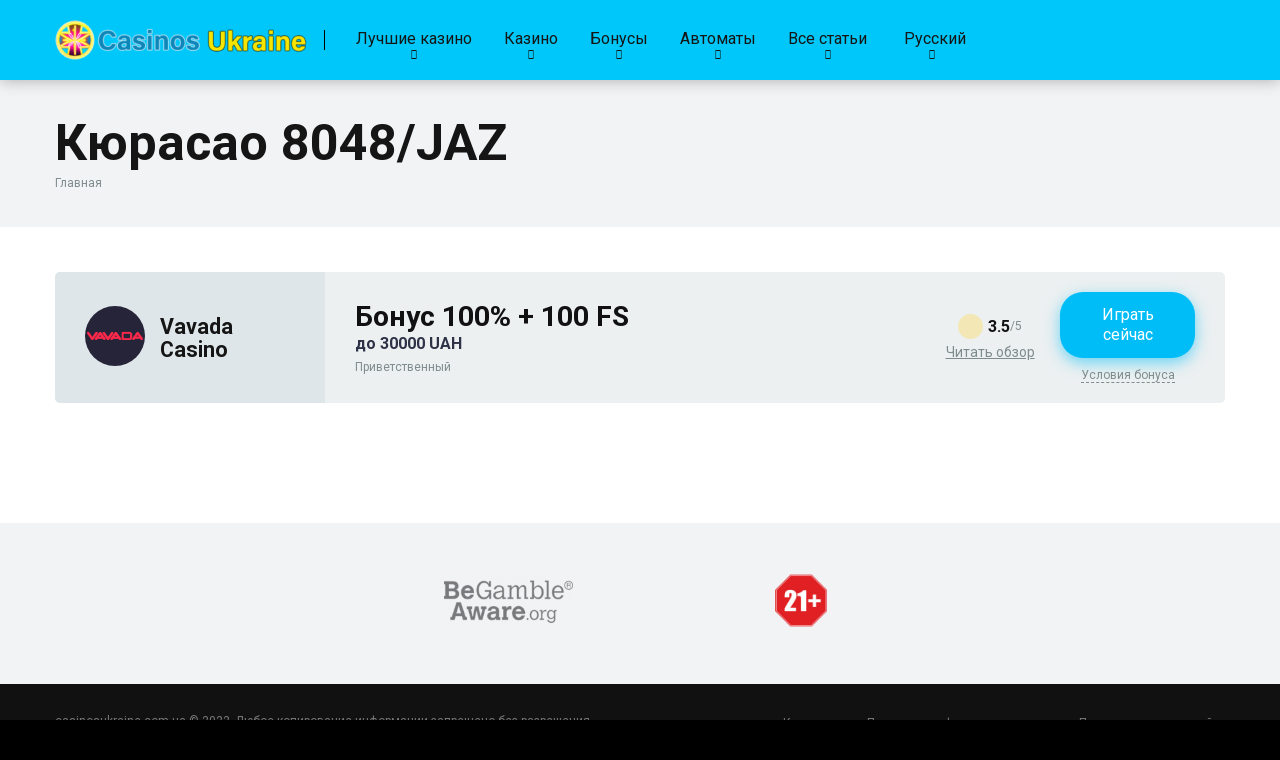

--- FILE ---
content_type: text/html; charset=UTF-8
request_url: https://casinosukraine.com.ua/licenziya/kyurasao-8048-jaz/
body_size: 10963
content:
<!DOCTYPE html><html lang="ru-RU"><head><meta charset="UTF-8" /><meta http-equiv="X-UA-Compatible" content="IE=edge" /><meta name="viewport" id="viewport" content="width=device-width, initial-scale=1.0, maximum-scale=1.0, minimum-scale=1.0, user-scalable=no" /><meta name='robots' content='noindex, follow' /><link rel="alternate" href="https://casinosukraine.com.ua/uk/licenziya/kyurasao-8048-jaz/" hreflang="uk" /><link rel="alternate" href="https://casinosukraine.com.ua/licenziya/kyurasao-8048-jaz/" hreflang="ru" /><style type='text/css'></style><title>Архивы Кюрасао 8048/JAZ - Casinos Ukraine</title><meta property="og:locale" content="ru_RU" /><meta property="og:locale:alternate" content="uk_UA" /><meta property="og:type" content="article" /><meta property="og:title" content="Архивы Кюрасао 8048/JAZ" /><meta property="og:url" content="https://casinosukraine.com.ua/licenziya/kyurasao-8048-jaz/" /><meta property="og:site_name" content="Casinos Ukraine" /><meta name="twitter:card" content="summary_large_image" /><link rel='dns-prefetch' href='//kit.fontawesome.com' /><link rel='dns-prefetch' href='//fonts.googleapis.com' /><link rel="alternate" type="application/rss+xml" title="Casinos Ukraine &raquo; Лента" href="https://casinosukraine.com.ua/feed/" /><link rel="alternate" type="application/rss+xml" title="Casinos Ukraine &raquo; Лента комментариев" href="https://casinosukraine.com.ua/comments/feed/" />  <script type="application/ld+json" class="schema-premium">{"@context":"https:\/\/schema.org\/","@type":"WPHeader","url":"","headline":"Лицензия: Кюрасао 8048\/JAZ","description":""}</script><script type="application/ld+json" class="schema-premium">{"@context":"https:\/\/schema.org","@type":"BreadcrumbList","@id":"https:\/\/casinosukraine.com.ua\/casino\/vavada\/#breadcrumb","url":"https:\/\/casinosukraine.com.ua\/casino\/vavada\/","name":"Breadcrumb","itemListElement":[{"@type":"ListItem","position":1,"item":{"@type":"WebPage","@id":"https:\/\/casinosukraine.com.ua#webpage","url":"https:\/\/casinosukraine.com.ua","name":"Главная"}},{"@type":"ListItem","position":2,"item":{"@type":"WebPage","@id":"https:\/\/casinosukraine.com.ua\/licenziya\/kyurasao-8048-jaz\/#webpage","url":"https:\/\/casinosukraine.com.ua\/licenziya\/kyurasao-8048-jaz\/","name":"Кюрасао 8048\/JAZ"}}]}</script><script type="application/ld+json" class="schema-premium">{"@context":"https:\/\/schema.org\/","@type":"WPFooter","url":"","headline":"Лицензия: Кюрасао 8048\/JAZ","description":""}</script><link rel="alternate" type="application/rss+xml" title="Casinos Ukraine &raquo; Лента элемента Кюрасао 8048/JAZ таксономии Лицензия" href="https://casinosukraine.com.ua/licenziya/kyurasao-8048-jaz/feed/" /><style id='wp-img-auto-sizes-contain-inline-css' type='text/css'>img:is([sizes=auto i],[sizes^="auto," i]){contain-intrinsic-size:3000px 1500px}
/*# sourceURL=wp-img-auto-sizes-contain-inline-css */</style><link rel='stylesheet' id='litespeed-cache-dummy-css' href='https://casinosukraine.com.ua/wp-content/cache/wmac/css/wmac_single_6fa931a5525f902f3af4b91fc1ad6d21.css' type='text/css' media='all' /><link rel='stylesheet' id='wp-block-library-css' href='https://casinosukraine.com.ua/wp-includes/css/dist/block-library/style.min.css' type='text/css' media='all' /><style id='global-styles-inline-css' type='text/css'>:root{--wp--preset--aspect-ratio--square: 1;--wp--preset--aspect-ratio--4-3: 4/3;--wp--preset--aspect-ratio--3-4: 3/4;--wp--preset--aspect-ratio--3-2: 3/2;--wp--preset--aspect-ratio--2-3: 2/3;--wp--preset--aspect-ratio--16-9: 16/9;--wp--preset--aspect-ratio--9-16: 9/16;--wp--preset--color--black: #000000;--wp--preset--color--cyan-bluish-gray: #abb8c3;--wp--preset--color--white: #ffffff;--wp--preset--color--pale-pink: #f78da7;--wp--preset--color--vivid-red: #cf2e2e;--wp--preset--color--luminous-vivid-orange: #ff6900;--wp--preset--color--luminous-vivid-amber: #fcb900;--wp--preset--color--light-green-cyan: #7bdcb5;--wp--preset--color--vivid-green-cyan: #00d084;--wp--preset--color--pale-cyan-blue: #8ed1fc;--wp--preset--color--vivid-cyan-blue: #0693e3;--wp--preset--color--vivid-purple: #9b51e0;--wp--preset--color--mercury-main: #edc900;--wp--preset--color--mercury-second: #00a4e0;--wp--preset--color--mercury-white: #fff;--wp--preset--color--mercury-gray: #263238;--wp--preset--color--mercury-emerald: #2edd6c;--wp--preset--color--mercury-alizarin: #e74c3c;--wp--preset--color--mercury-wisteria: #8e44ad;--wp--preset--color--mercury-peter-river: #3498db;--wp--preset--color--mercury-clouds: #ecf0f1;--wp--preset--gradient--vivid-cyan-blue-to-vivid-purple: linear-gradient(135deg,rgb(6,147,227) 0%,rgb(155,81,224) 100%);--wp--preset--gradient--light-green-cyan-to-vivid-green-cyan: linear-gradient(135deg,rgb(122,220,180) 0%,rgb(0,208,130) 100%);--wp--preset--gradient--luminous-vivid-amber-to-luminous-vivid-orange: linear-gradient(135deg,rgb(252,185,0) 0%,rgb(255,105,0) 100%);--wp--preset--gradient--luminous-vivid-orange-to-vivid-red: linear-gradient(135deg,rgb(255,105,0) 0%,rgb(207,46,46) 100%);--wp--preset--gradient--very-light-gray-to-cyan-bluish-gray: linear-gradient(135deg,rgb(238,238,238) 0%,rgb(169,184,195) 100%);--wp--preset--gradient--cool-to-warm-spectrum: linear-gradient(135deg,rgb(74,234,220) 0%,rgb(151,120,209) 20%,rgb(207,42,186) 40%,rgb(238,44,130) 60%,rgb(251,105,98) 80%,rgb(254,248,76) 100%);--wp--preset--gradient--blush-light-purple: linear-gradient(135deg,rgb(255,206,236) 0%,rgb(152,150,240) 100%);--wp--preset--gradient--blush-bordeaux: linear-gradient(135deg,rgb(254,205,165) 0%,rgb(254,45,45) 50%,rgb(107,0,62) 100%);--wp--preset--gradient--luminous-dusk: linear-gradient(135deg,rgb(255,203,112) 0%,rgb(199,81,192) 50%,rgb(65,88,208) 100%);--wp--preset--gradient--pale-ocean: linear-gradient(135deg,rgb(255,245,203) 0%,rgb(182,227,212) 50%,rgb(51,167,181) 100%);--wp--preset--gradient--electric-grass: linear-gradient(135deg,rgb(202,248,128) 0%,rgb(113,206,126) 100%);--wp--preset--gradient--midnight: linear-gradient(135deg,rgb(2,3,129) 0%,rgb(40,116,252) 100%);--wp--preset--font-size--small: 13px;--wp--preset--font-size--medium: 20px;--wp--preset--font-size--large: 36px;--wp--preset--font-size--x-large: 42px;--wp--preset--spacing--20: 0.44rem;--wp--preset--spacing--30: 0.67rem;--wp--preset--spacing--40: 1rem;--wp--preset--spacing--50: 1.5rem;--wp--preset--spacing--60: 2.25rem;--wp--preset--spacing--70: 3.38rem;--wp--preset--spacing--80: 5.06rem;--wp--preset--shadow--natural: 6px 6px 9px rgba(0, 0, 0, 0.2);--wp--preset--shadow--deep: 12px 12px 50px rgba(0, 0, 0, 0.4);--wp--preset--shadow--sharp: 6px 6px 0px rgba(0, 0, 0, 0.2);--wp--preset--shadow--outlined: 6px 6px 0px -3px rgb(255, 255, 255), 6px 6px rgb(0, 0, 0);--wp--preset--shadow--crisp: 6px 6px 0px rgb(0, 0, 0);}:where(.is-layout-flex){gap: 0.5em;}:where(.is-layout-grid){gap: 0.5em;}body .is-layout-flex{display: flex;}.is-layout-flex{flex-wrap: wrap;align-items: center;}.is-layout-flex > :is(*, div){margin: 0;}body .is-layout-grid{display: grid;}.is-layout-grid > :is(*, div){margin: 0;}:where(.wp-block-columns.is-layout-flex){gap: 2em;}:where(.wp-block-columns.is-layout-grid){gap: 2em;}:where(.wp-block-post-template.is-layout-flex){gap: 1.25em;}:where(.wp-block-post-template.is-layout-grid){gap: 1.25em;}.has-black-color{color: var(--wp--preset--color--black) !important;}.has-cyan-bluish-gray-color{color: var(--wp--preset--color--cyan-bluish-gray) !important;}.has-white-color{color: var(--wp--preset--color--white) !important;}.has-pale-pink-color{color: var(--wp--preset--color--pale-pink) !important;}.has-vivid-red-color{color: var(--wp--preset--color--vivid-red) !important;}.has-luminous-vivid-orange-color{color: var(--wp--preset--color--luminous-vivid-orange) !important;}.has-luminous-vivid-amber-color{color: var(--wp--preset--color--luminous-vivid-amber) !important;}.has-light-green-cyan-color{color: var(--wp--preset--color--light-green-cyan) !important;}.has-vivid-green-cyan-color{color: var(--wp--preset--color--vivid-green-cyan) !important;}.has-pale-cyan-blue-color{color: var(--wp--preset--color--pale-cyan-blue) !important;}.has-vivid-cyan-blue-color{color: var(--wp--preset--color--vivid-cyan-blue) !important;}.has-vivid-purple-color{color: var(--wp--preset--color--vivid-purple) !important;}.has-black-background-color{background-color: var(--wp--preset--color--black) !important;}.has-cyan-bluish-gray-background-color{background-color: var(--wp--preset--color--cyan-bluish-gray) !important;}.has-white-background-color{background-color: var(--wp--preset--color--white) !important;}.has-pale-pink-background-color{background-color: var(--wp--preset--color--pale-pink) !important;}.has-vivid-red-background-color{background-color: var(--wp--preset--color--vivid-red) !important;}.has-luminous-vivid-orange-background-color{background-color: var(--wp--preset--color--luminous-vivid-orange) !important;}.has-luminous-vivid-amber-background-color{background-color: var(--wp--preset--color--luminous-vivid-amber) !important;}.has-light-green-cyan-background-color{background-color: var(--wp--preset--color--light-green-cyan) !important;}.has-vivid-green-cyan-background-color{background-color: var(--wp--preset--color--vivid-green-cyan) !important;}.has-pale-cyan-blue-background-color{background-color: var(--wp--preset--color--pale-cyan-blue) !important;}.has-vivid-cyan-blue-background-color{background-color: var(--wp--preset--color--vivid-cyan-blue) !important;}.has-vivid-purple-background-color{background-color: var(--wp--preset--color--vivid-purple) !important;}.has-black-border-color{border-color: var(--wp--preset--color--black) !important;}.has-cyan-bluish-gray-border-color{border-color: var(--wp--preset--color--cyan-bluish-gray) !important;}.has-white-border-color{border-color: var(--wp--preset--color--white) !important;}.has-pale-pink-border-color{border-color: var(--wp--preset--color--pale-pink) !important;}.has-vivid-red-border-color{border-color: var(--wp--preset--color--vivid-red) !important;}.has-luminous-vivid-orange-border-color{border-color: var(--wp--preset--color--luminous-vivid-orange) !important;}.has-luminous-vivid-amber-border-color{border-color: var(--wp--preset--color--luminous-vivid-amber) !important;}.has-light-green-cyan-border-color{border-color: var(--wp--preset--color--light-green-cyan) !important;}.has-vivid-green-cyan-border-color{border-color: var(--wp--preset--color--vivid-green-cyan) !important;}.has-pale-cyan-blue-border-color{border-color: var(--wp--preset--color--pale-cyan-blue) !important;}.has-vivid-cyan-blue-border-color{border-color: var(--wp--preset--color--vivid-cyan-blue) !important;}.has-vivid-purple-border-color{border-color: var(--wp--preset--color--vivid-purple) !important;}.has-vivid-cyan-blue-to-vivid-purple-gradient-background{background: var(--wp--preset--gradient--vivid-cyan-blue-to-vivid-purple) !important;}.has-light-green-cyan-to-vivid-green-cyan-gradient-background{background: var(--wp--preset--gradient--light-green-cyan-to-vivid-green-cyan) !important;}.has-luminous-vivid-amber-to-luminous-vivid-orange-gradient-background{background: var(--wp--preset--gradient--luminous-vivid-amber-to-luminous-vivid-orange) !important;}.has-luminous-vivid-orange-to-vivid-red-gradient-background{background: var(--wp--preset--gradient--luminous-vivid-orange-to-vivid-red) !important;}.has-very-light-gray-to-cyan-bluish-gray-gradient-background{background: var(--wp--preset--gradient--very-light-gray-to-cyan-bluish-gray) !important;}.has-cool-to-warm-spectrum-gradient-background{background: var(--wp--preset--gradient--cool-to-warm-spectrum) !important;}.has-blush-light-purple-gradient-background{background: var(--wp--preset--gradient--blush-light-purple) !important;}.has-blush-bordeaux-gradient-background{background: var(--wp--preset--gradient--blush-bordeaux) !important;}.has-luminous-dusk-gradient-background{background: var(--wp--preset--gradient--luminous-dusk) !important;}.has-pale-ocean-gradient-background{background: var(--wp--preset--gradient--pale-ocean) !important;}.has-electric-grass-gradient-background{background: var(--wp--preset--gradient--electric-grass) !important;}.has-midnight-gradient-background{background: var(--wp--preset--gradient--midnight) !important;}.has-small-font-size{font-size: var(--wp--preset--font-size--small) !important;}.has-medium-font-size{font-size: var(--wp--preset--font-size--medium) !important;}.has-large-font-size{font-size: var(--wp--preset--font-size--large) !important;}.has-x-large-font-size{font-size: var(--wp--preset--font-size--x-large) !important;}
/*# sourceURL=global-styles-inline-css */</style><style id='classic-theme-styles-inline-css' type='text/css'>/*! This file is auto-generated */
.wp-block-button__link{color:#fff;background-color:#32373c;border-radius:9999px;box-shadow:none;text-decoration:none;padding:calc(.667em + 2px) calc(1.333em + 2px);font-size:1.125em}.wp-block-file__button{background:#32373c;color:#fff;text-decoration:none}
/*# sourceURL=/wp-includes/css/classic-themes.min.css */</style><link rel='stylesheet' id='mercury-googlefonts-css' href='//fonts.googleapis.com/css2?family=Roboto:wght@300;400;700;900&#038;display=swap' type='text/css' media='all' /><link rel='stylesheet' id='owl-carousel-css' href='https://casinosukraine.com.ua/wp-content/themes/mercury/css/owl.carousel.min.css' type='text/css' media='all' /><link rel='stylesheet' id='owl-carousel-animate-css' href='https://casinosukraine.com.ua/wp-content/cache/wmac/css/wmac_single_c5b24615265e8e28d747bd885e62a617.css' type='text/css' media='all' /><link rel='stylesheet' id='mercury-style-css' href='https://casinosukraine.com.ua/wp-content/cache/wmac/css/wmac_single_63962daf0f7594689f4fbcf452afecaf.css' type='text/css' media='all' /><style id='mercury-style-inline-css' type='text/css'>/* Main Color */

.has-mercury-main-color,
.home-page .textwidget a:hover,
.space-header-2-top-soc a:hover,
.space-header-menu ul.main-menu li a:hover,
.space-header-menu ul.main-menu li:hover a,
.space-header-2-nav ul.main-menu li a:hover,
.space-header-2-nav ul.main-menu li:hover a,
.space-page-content a:hover,
.space-pros-cons ul li a:hover,
.space-pros-cons ol li a:hover,
.space-companies-2-archive-item-desc a:hover,
.space-casinos-3-archive-item-terms-ins a:hover,
.space-casinos-7-archive-item-terms a:hover,
.space-casinos-8-archive-item-terms a:hover,
.space-comments-form-box p.comment-notes span.required,
form.comment-form p.comment-notes span.required {
	color: #edc900;
}

input[type="submit"],
.has-mercury-main-background-color,
.space-block-title span:after,
.space-widget-title span:after,
.space-companies-archive-item-button a,
.space-companies-sidebar-item-button a,
.space-casinos-3-archive-item-count,
.space-games-archive-item-button a,
.space-games-sidebar-item-button a,
.space-aces-single-bonus-info-button-ins a,
.space-bonuses-archive-item-button a,
.home-page .widget_mc4wp_form_widget .space-widget-title::after,
.space-content-section .widget_mc4wp_form_widget .space-widget-title::after {
	background-color: #edc900;
}

.space-header-menu ul.main-menu li a:hover,
.space-header-menu ul.main-menu li:hover a,
.space-header-2-nav ul.main-menu li a:hover,
.space-header-2-nav ul.main-menu li:hover a {
	border-bottom: 2px solid #edc900;
}
.space-header-2-top-soc a:hover {
	border: 1px solid #edc900;
}

/* Second Color */

.has-mercury-second-color,
.space-page-content a,
.space-pros-cons ul li a,
.space-pros-cons ol li a,
.space-page-content ul li:before,
.home-page .textwidget ul li:before,
.space-widget ul li a:hover,
.home-page .textwidget a,
#recentcomments li a:hover,
#recentcomments li span.comment-author-link a:hover,
h3.comment-reply-title small a,
.space-companies-sidebar-2-item-desc a,
.space-companies-sidebar-item-title p a,
.space-companies-archive-item-short-desc a,
.space-companies-2-archive-item-desc a,
.space-casinos-3-archive-item-terms-ins a,
.space-casinos-7-archive-item-terms a,
.space-casinos-8-archive-item-terms a,
.space-casino-content-info a,
.space-casino-style-2-calltoaction-text-ins a,
.space-casino-details-item-title span,
.space-casino-style-2-ratings-all-item-value i,
.space-casino-style-2-calltoaction-text-ins a,
.space-casino-content-short-desc a,
.space-casino-header-short-desc a,
.space-casino-content-rating-stars i,
.space-casino-content-rating-overall .star-rating .star,
.space-companies-archive-item-rating .star-rating .star,
.space-casino-content-logo-stars i,
.space-casino-content-logo-stars .star-rating .star,
.space-companies-2-archive-item-rating .star-rating .star,
.space-casinos-3-archive-item-rating-box .star-rating .star,
.space-casinos-4-archive-item-title .star-rating .star,
.space-companies-sidebar-2-item-rating .star-rating .star,
.space-comments-list-item-date a.comment-reply-link,
.space-categories-list-box ul li a,
.space-news-10-item-category a,
.small .space-news-11-item-category a,
#scrolltop,
.widget_mc4wp_form_widget .mc4wp-response a,
.space-header-height.dark .space-header-menu ul.main-menu li a:hover,
.space-header-height.dark .space-header-menu ul.main-menu li:hover a,
.space-header-2-height.dark .space-header-2-nav ul.main-menu li a:hover,
.space-header-2-height.dark .space-header-2-nav ul.main-menu li:hover a,
.space-header-2-height.dark .space-header-2-top-soc a:hover,
.space-casino-header-logo-rating i {
	color: #00a4e0;
}

.space-title-box-category a,
.has-mercury-second-background-color,
.space-casino-details-item-links a:hover,
.space-news-2-small-item-img-category a,
.space-news-2-item-big-box-category span,
.space-block-title span:before,
.space-widget-title span:before,
.space-news-4-item.small-news-block .space-news-4-item-img-category a,
.space-news-4-item.big-news-block .space-news-4-item-top-category span,
.space-news-6-item-top-category span,
.space-news-7-item-category span,
.space-news-3-item-img-category a,
.space-news-8-item-title-category span,
.space-news-9-item-info-category span,
.space-archive-loop-item-img-category a,
.space-casinos-3-archive-item:first-child .space-casinos-3-archive-item-count,
.space-single-bonus.space-dark-style .space-aces-single-bonus-info-button-ins a,
.space-bonuses-archive-item.space-dark-style .space-bonuses-archive-item-button a,
nav.pagination a,
nav.comments-pagination a,
nav.pagination-post a span.page-number,
.widget_tag_cloud a,
.space-footer-top-age span.age-limit,
.space-footer-top-soc a:hover,
.home-page .widget_mc4wp_form_widget .mc4wp-form-fields .space-subscribe-filds button,
.space-content-section .widget_mc4wp_form_widget .mc4wp-form-fields .space-subscribe-filds button {
	background-color: #00a4e0;
}

.space-footer-top-soc a:hover,
.space-header-2-height.dark .space-header-2-top-soc a:hover,
.space-categories-list-box ul li a {
	border: 1px solid #00a4e0;
}

.space-header-height.dark .space-header-menu ul.main-menu li a:hover,
.space-header-height.dark .space-header-menu ul.main-menu li:hover a,
.space-header-2-height.dark .space-header-2-nav ul.main-menu li a:hover,
.space-header-2-height.dark .space-header-2-nav ul.main-menu li:hover a {
	border-bottom: 2px solid #00a4e0;
}

/* Stars Color */

.star,
.fa-star {
	color: #f40000!important;
}

.space-rating-star-background {
	background-color: #f40000;
}

/* Custom header layout colors */

/* --- Header #1 Style --- */

.space-header-height .space-header-wrap {
	background-color: #00c7f9;
}
.space-header-height .space-header-top,
.space-header-height .space-header-logo-ins:after {
	background-color: #000000;
}
.space-header-height .space-header-top-soc a,
.space-header-height .space-header-top-menu ul li a {
	color: #9100aa;
}
.space-header-height .space-header-top-soc a:hover ,
.space-header-height .space-header-top-menu ul li a:hover {
	color: #ffffff;
}
.space-header-height .space-header-logo a {
	color: #000000;
}
.space-header-height .space-header-logo span {
	color: #7f8c8d;
}
.space-header-height .space-header-menu ul.main-menu li,
.space-header-height .space-header-menu ul.main-menu li a,
.space-header-height .space-header-search {
	color: #151515;
}
.space-header-height .space-mobile-menu-icon div {
	background-color: #151515;
}
.space-header-height .space-header-menu ul.main-menu li a:hover,
.space-header-height .space-header-menu ul.main-menu li:hover a {
	color: #0056ba;
	border-bottom: 2px solid #0056ba;
}

.space-header-height .space-header-menu ul.main-menu li ul.sub-menu {
	background-color: #ededed;
}

.space-header-height .space-header-menu ul.main-menu li ul.sub-menu li.menu-item-has-children:after,
.space-header-height .space-header-menu ul.main-menu li ul.sub-menu li a {
	color: #34495e;
	border-bottom: 1px solid transparent;
}
.space-header-height .space-header-menu ul.main-menu li ul.sub-menu li a:hover {
	border-bottom: 1px solid transparent;
	color: #0087c1;
	text-decoration: none;
}

/* --- Header #2 Style --- */

.space-header-2-height .space-header-2-wrap,
.space-header-2-height .space-header-2-wrap.fixed .space-header-2-nav {
	background-color: #00c7f9;
}
.space-header-2-height .space-header-2-top-ins {
	border-bottom: 1px solid #000000;
}
.space-header-2-height .space-header-2-top-soc a,
.space-header-2-height .space-header-search {
	color: #9100aa;
}
.space-header-2-height .space-header-2-top-soc a {
	border: 1px solid #9100aa;
}
.space-header-2-height .space-mobile-menu-icon div {
	background-color: #9100aa;
}
.space-header-2-height .space-header-2-top-soc a:hover {
	color: #ffffff;
	border: 1px solid #ffffff;
}
.space-header-2-height .space-header-2-top-logo a {
	color: #000000;
}
.space-header-2-height .space-header-2-top-logo span {
	color: #7f8c8d;
}
.space-header-2-height .space-header-2-nav ul.main-menu li,
.space-header-2-height .space-header-2-nav ul.main-menu li a {
	color: #151515;
}
.space-header-2-height .space-header-2-nav ul.main-menu li a:hover,
.space-header-2-height .space-header-2-nav ul.main-menu li:hover a {
	color: #0056ba;
	border-bottom: 2px solid #0056ba;
}
.space-header-2-height .space-header-2-nav ul.main-menu li ul.sub-menu {
	background-color: #ededed;
}
.space-header-2-height .space-header-2-nav ul.main-menu li ul.sub-menu li a,
.space-header-2-height .space-header-2-nav ul.main-menu li ul.sub-menu li.menu-item-has-children:after {
	color: #34495e;
	border-bottom: 1px solid transparent;
}
.space-header-2-height .space-header-2-nav ul.main-menu li ul.sub-menu li a:hover {
	border-bottom: 1px solid transparent;
	color: #0087c1;
	text-decoration: none;
}

/* --- Mobile Menu Style --- */

.space-mobile-menu .space-mobile-menu-block {
	background-color: #00c7f9;
}
.space-mobile-menu .space-mobile-menu-copy {
	border-top: 1px solid #000000;
}
.space-mobile-menu .space-mobile-menu-copy {
	color: #9100aa;
}
.space-mobile-menu .space-mobile-menu-copy a {
	color: #9100aa;
}
.space-mobile-menu .space-mobile-menu-copy a:hover {
	color: #ffffff;
}
.space-mobile-menu .space-mobile-menu-header a {
	color: #000000;
}
.space-mobile-menu .space-mobile-menu-header span {
	color: #7f8c8d;
}
.space-mobile-menu .space-mobile-menu-list ul li {
	color: #151515;
}
.space-mobile-menu .space-mobile-menu-list ul li a {
	color: #151515;
}
.space-mobile-menu .space-close-icon .to-right,
.space-mobile-menu .space-close-icon .to-left {
	background-color: #151515;
}

/* --- New - Label for the main menu items --- */

ul.main-menu > li.new > a:before,
.space-mobile-menu-list > ul > li.new:before {
	content: "New";
    color: #5b9765;
    background-color: #e6f5e9;
}

/* --- Best - Label for the main menu items --- */

ul.main-menu > li.best > a:before,
.space-mobile-menu-list > ul > li.best:before {
	content: "Best";
    color: #636e72;
    background-color: #dfe6e9;
}

/* --- Top - Label for the main menu items --- */

ul.main-menu > li.top > a:before,
.space-mobile-menu-list > ul > li.top:before {
	content: "Top";
    color: #d63031;
    background-color: #fec3c4;
}

/* --- Fair - Label for the main menu items --- */

ul.main-menu > li.fair > a:before,
.space-mobile-menu-list > ul > li.fair:before {
	content: "Fair";
    color: #636e72;
    background-color: #dfe6e9;
}

/* Play Now - The button color */

.space-casino-content-button a,
.space-game-content-button a,
.space-casinos-3-archive-item-button-ins a,
.space-casinos-4-archive-item-button-two-ins a,
.space-shortcode-wrap .space-casinos-3-archive-item-button-ins a,
.space-shortcode-wrap .space-casinos-4-archive-item-button-two-ins a {
    color: #ffffff !important;
    background-color: #00bdf7 !important;
}

.space-casino-content-button a:hover,
.space-game-content-button a:hover,
.space-casinos-3-archive-item-button-ins a:hover,
.space-casinos-4-archive-item-button-two-ins a:hover {
    box-shadow: 0px 0px 15px 0px rgba(0,189,247, 0.55) !important;
}

.space-casino-header-button a.space-style-2-button,
.space-casino-style-2-calltoaction-button-ins a.space-calltoaction-button,
.space-style-3-casino-header-button a.space-style-3-button,
.space-casinos-7-archive-item-button-two a,
.space-casinos-8-archive-item-button-two a,
.space-casino-float-bar-button-wrap a {
    color: #ffffff !important;
    background-color: #00bdf7 !important;
    box-shadow: 0px 5px 15px 0px rgba(0,189,247, 0.55) !important;
}
.space-casino-header-button a.space-style-2-button:hover,
.space-casino-style-2-calltoaction-button-ins a.space-calltoaction-button:hover,
.space-style-3-casino-header-button a.space-style-3-button:hover,
.space-casinos-7-archive-item-button-two a:hover,
.space-casinos-8-archive-item-button-two a:hover,
.space-casino-float-bar-button-wrap a:hover {
    box-shadow: 0px 5px 15px 0px rgba(0,189,247, 0) !important;
}

.space-casinos-5-archive-item-button1 a,
.space-casinos-6-archive-item-button1 a,
.space-games-2-archive-item-button1 a,
.space-games-3-archive-item-button1 a {
    color: #ffffff !important;
    background-color: #00bdf7 !important;
    box-shadow: 0px 10px 15px 0px rgba(0,189,247, 0.5) !important;
}
.space-casinos-5-archive-item-button1 a:hover,
.space-casinos-6-archive-item-button1 a:hover,
.space-games-2-archive-item-button1 a:hover,
.space-games-3-archive-item-button1 a:hover {
    box-shadow: 0px 10px 15px 0px rgba(0,189,247, 0) !important;
}

/* Read Review - The button color */

.space-casinos-3-archive-item-button-ins a:last-child,
.space-casinos-4-archive-item-button-one-ins a,
.space-shortcode-wrap .space-casinos-4-archive-item-button-one-ins a {
    color: #ffffff !important;
    background-color: #e8b920 !important;
}

.space-casinos-3-archive-item-button-ins a:last-child:hover,
.space-casinos-4-archive-item-button-one-ins a:hover {
    box-shadow: 0px 0px 15px 0px rgba(232,185,32, 0.55) !important;
}
/*# sourceURL=mercury-style-inline-css */</style><link rel='stylesheet' id='mercury-media-css' href='https://casinosukraine.com.ua/wp-content/cache/wmac/css/wmac_single_d933268bb4c693b35a90811241cc8e8e.css' type='text/css' media='all' />   <link rel="https://api.w.org/" href="https://casinosukraine.com.ua/wp-json/" /><link rel="alternate" title="JSON" type="application/json" href="https://casinosukraine.com.ua/wp-json/wp/v2/deposit-method/177" />  <script async src="https://www.googletagmanager.com/gtag/js?id=G-X9RLK9KY11"></script> <script>window.dataLayer = window.dataLayer || [];
			function gtag(){dataLayer.push(arguments);}
			gtag('js', new Date());
			gtag('config', 'G-X9RLK9KY11');</script> <script>document.documentElement.className = document.documentElement.className.replace( 'no-js', 'js' );</script> <style>.no-js img.lazyload { display: none; }
			figure.wp-block-image img.lazyloading { min-width: 150px; }
							.lazyload, .lazyloading { opacity: 0; }
				.lazyloaded {
					opacity: 1;
					transition: opacity 400ms;
					transition-delay: 0ms;
				}</style><meta name="theme-color" content="#000000" /><meta name="msapplication-navbutton-color" content="#000000" /><meta name="apple-mobile-web-app-status-bar-style" content="#000000" /><style type="text/css" id="custom-background-css">body.custom-background { background-color: #000000; }</style><link rel="icon" href="https://casinosukraine.com.ua/wp-content/uploads/2022/02/cropped-favicon-32x32.png" sizes="32x32" /><link rel="icon" href="https://casinosukraine.com.ua/wp-content/uploads/2022/02/cropped-favicon-192x192.png" sizes="192x192" /><link rel="apple-touch-icon" href="https://casinosukraine.com.ua/wp-content/uploads/2022/02/cropped-favicon-180x180.png" /><meta name="msapplication-TileImage" content="https://casinosukraine.com.ua/wp-content/uploads/2022/02/cropped-favicon-270x270.png" /></head><body ontouchstart class="archive tax-deposit-method term-kyurasao-8048-jaz term-177 custom-background wp-custom-logo wp-theme-mercury"><div class="space-box relative"><div class="space-header-height relative "><div class="space-header-wrap space-header-float relative"><div class="space-header relative"><div class="space-header-ins space-wrapper relative"><div class="space-header-logo box-25 left relative"><div class="space-header-logo-ins relative"> <a href="https://casinosukraine.com.ua/" title="Casinos Ukraine"><img width="257" height="40"   alt="Casinos Ukraine" decoding="async" data-srcset="https://casinosukraine.com.ua/wp-content/uploads/2023/08/casinoslogos1-257x40.png 257w, https://casinosukraine.com.ua/wp-content/uploads/2023/08/casinoslogos1-300x47.png 300w, https://casinosukraine.com.ua/wp-content/uploads/2023/08/casinoslogos1-206x32.png 206w, https://casinosukraine.com.ua/wp-content/uploads/2023/08/casinoslogos1.png 450w"  title="Vavada Casino" data-src="https://casinosukraine.com.ua/wp-content/uploads/2023/08/casinoslogos1-257x40.png" data-sizes="(max-width: 257px) 100vw, 257px" class="attachment-mercury-custom-logo size-mercury-custom-logo lazyload" src="[data-uri]" /><noscript><img width="257" height="40"   alt="Casinos Ukraine" decoding="async" data-srcset="https://casinosukraine.com.ua/wp-content/uploads/2023/08/casinoslogos1-257x40.png 257w, https://casinosukraine.com.ua/wp-content/uploads/2023/08/casinoslogos1-300x47.png 300w, https://casinosukraine.com.ua/wp-content/uploads/2023/08/casinoslogos1-206x32.png 206w, https://casinosukraine.com.ua/wp-content/uploads/2023/08/casinoslogos1.png 450w"  title="Vavada Casino" data-src="https://casinosukraine.com.ua/wp-content/uploads/2023/08/casinoslogos1-257x40.png" data-sizes="(max-width: 257px) 100vw, 257px" class="attachment-mercury-custom-logo size-mercury-custom-logo lazyload" src="[data-uri]" /><noscript><img width="257" height="40" src="https://casinosukraine.com.ua/wp-content/uploads/2023/08/casinoslogos1-257x40.png" class="attachment-mercury-custom-logo size-mercury-custom-logo" alt="Casinos Ukraine" decoding="async" srcset="https://casinosukraine.com.ua/wp-content/uploads/2023/08/casinoslogos1-257x40.png 257w, https://casinosukraine.com.ua/wp-content/uploads/2023/08/casinoslogos1-300x47.png 300w, https://casinosukraine.com.ua/wp-content/uploads/2023/08/casinoslogos1-206x32.png 206w, https://casinosukraine.com.ua/wp-content/uploads/2023/08/casinoslogos1.png 450w" sizes="(max-width: 257px) 100vw, 257px" title="Vavada Casino" /></noscript></noscript></a></div></div><div class="space-header-menu box-75 left relative"><ul id="menu-main-menu" class="main-menu"><li id="menu-item-808" class="menu-item menu-item-type-custom menu-item-object-custom menu-item-has-children menu-item-808"><a href="/">Лучшие казино</a><ul class="sub-menu"><li id="menu-item-807" class="menu-item menu-item-type-post_type menu-item-object-page menu-item-807"><a href="https://casinosukraine.com.ua/luchshie-mobilnye-kazino/">Мобильные казино</a></li><li id="menu-item-806" class="menu-item menu-item-type-post_type menu-item-object-page menu-item-806"><a href="https://casinosukraine.com.ua/luchshie-kazino-s-minimalnym-depozitom/">Казино с минимальным депозитом</a></li><li id="menu-item-721" class="menu-item menu-item-type-post_type menu-item-object-page menu-item-721"><a href="https://casinosukraine.com.ua/luchshie-kazino-na-grivny/">Казино на гривны</a></li><li id="menu-item-797" class="menu-item menu-item-type-post_type menu-item-object-page menu-item-797"><a href="https://casinosukraine.com.ua/licenzionnye-kazino-v-ukraine/">Лицензионные казино в Украине</a></li></ul></li><li id="menu-item-704" class="menu-item menu-item-type-custom menu-item-object-custom menu-item-has-children menu-item-704"><a href="#">Казино</a><ul class="sub-menu"><li id="menu-item-1005" class="menu-item menu-item-type-custom menu-item-object-custom menu-item-1005"><a href="/casino/joker/">Джокер</a></li><li id="menu-item-1001" class="menu-item menu-item-type-custom menu-item-object-custom menu-item-1001"><a href="/casino/pin-up/">Пин Ап</a></li><li id="menu-item-705" class="menu-item menu-item-type-custom menu-item-object-custom menu-item-705"><a href="/casino/parimatch/">Париматч</a></li><li id="menu-item-1004" class="menu-item menu-item-type-custom menu-item-object-custom menu-item-1004"><a href="/casino/joycasino/">Джойказино</a></li><li id="menu-item-710" class="menu-item menu-item-type-custom menu-item-object-custom menu-item-710"><a href="/casino/favbet/">Фавбет</a></li><li id="menu-item-1002" class="menu-item menu-item-type-custom menu-item-object-custom menu-item-1002"><a href="/casino/slotoking/">Слотокинг</a></li><li id="menu-item-1009" class="menu-item menu-item-type-custom menu-item-object-custom menu-item-1009"><a href="/casino/goxbet/">Гоксбет</a></li><li id="menu-item-1007" class="menu-item menu-item-type-custom menu-item-object-custom menu-item-1007"><a href="/casino/rox/">Рокс</a></li><li id="menu-item-707" class="menu-item menu-item-type-custom menu-item-object-custom menu-item-707"><a href="/casino/vulkan-champion/">Вулкан Чемпион</a></li><li id="menu-item-1003" class="menu-item menu-item-type-custom menu-item-object-custom menu-item-1003"><a href="/casino/vavada/">Вавада</a></li><li id="menu-item-1008" class="menu-item menu-item-type-custom menu-item-object-custom menu-item-1008"><a href="/casino/slotor/">Слотор</a></li><li id="menu-item-708" class="menu-item menu-item-type-custom menu-item-object-custom menu-item-708"><a href="/casino/eldorado/">Эльдорадо</a></li><li id="menu-item-1006" class="menu-item menu-item-type-custom menu-item-object-custom menu-item-1006"><a href="/casino/lavina/">Лавина</a></li><li id="menu-item-706" class="menu-item menu-item-type-custom menu-item-object-custom menu-item-706"><a href="/casino/champion/">Чемпион</a></li><li id="menu-item-709" class="menu-item menu-item-type-custom menu-item-object-custom menu-item-709"><a href="/casino/777-original/">777 Оригинал</a></li></ul></li><li id="menu-item-809" class="menu-item menu-item-type-custom menu-item-object-custom menu-item-has-children menu-item-809"><a href="#">Бонусы</a><ul class="sub-menu"><li id="menu-item-805" class="menu-item menu-item-type-post_type menu-item-object-page menu-item-805"><a href="https://casinosukraine.com.ua/bezdepozitnye-bonusy/">Бездепозитные бонусы</a></li><li id="menu-item-802" class="menu-item menu-item-type-post_type menu-item-object-page menu-item-802"><a href="https://casinosukraine.com.ua/luchshie-cashback-bonusy/">Cashback-бонусы</a></li><li id="menu-item-803" class="menu-item menu-item-type-post_type menu-item-object-page menu-item-803"><a href="https://casinosukraine.com.ua/frispiny/">Фриспины</a></li><li id="menu-item-804" class="menu-item menu-item-type-post_type menu-item-object-page menu-item-804"><a href="https://casinosukraine.com.ua/luchshie-kazino-s-privetstvennymi-bonusami/">Приветственные бонусы</a></li><li id="menu-item-1116" class="menu-item menu-item-type-custom menu-item-object-custom menu-item-has-children menu-item-1116"><a href="#">По брендам</a><ul class="sub-menu"><li id="menu-item-987" class="menu-item menu-item-type-post_type menu-item-object-post menu-item-987"><a href="https://casinosukraine.com.ua/bonusy-dzhoker-kazino/">Бонусы казино Джокер</a></li></ul></li></ul></li><li id="menu-item-810" class="menu-item menu-item-type-custom menu-item-object-custom menu-item-has-children menu-item-810"><a href="#">Автоматы</a><ul class="sub-menu"><li id="menu-item-801" class="menu-item menu-item-type-post_type menu-item-object-page menu-item-801"><a href="https://casinosukraine.com.ua/luchshie-igrovye-avtomaty-na-dengi/">Игровые автоматы на деньги</a></li><li id="menu-item-800" class="menu-item menu-item-type-post_type menu-item-object-page menu-item-800"><a href="https://casinosukraine.com.ua/luchshie-besplatnye-avtomaty/">Бесплатные автоматы</a></li><li id="menu-item-798" class="menu-item menu-item-type-post_type menu-item-object-page menu-item-798"><a href="https://casinosukraine.com.ua/luchshie-shchedrye-avtomaty/">Щедрые автоматы</a></li><li id="menu-item-799" class="menu-item menu-item-type-post_type menu-item-object-page menu-item-799"><a href="https://casinosukraine.com.ua/luchshie-igrovye-avtomaty-777/">Игровые автоматами 777</a></li><li id="menu-item-1117" class="menu-item menu-item-type-custom menu-item-object-custom menu-item-has-children menu-item-1117"><a href="#">По брендам</a><ul class="sub-menu"><li id="menu-item-988" class="menu-item menu-item-type-post_type menu-item-object-post menu-item-988"><a href="https://casinosukraine.com.ua/igrovye-avtomaty-dzhoker-kazino/">Игровые автоматы казино Джокер</a></li></ul></li></ul></li><li id="menu-item-984" class="menu-item menu-item-type-post_type menu-item-object-page menu-item-has-children menu-item-984"><a href="https://casinosukraine.com.ua/articles/">Все статьи</a><ul class="sub-menu"><li id="menu-item-989" class="menu-item menu-item-type-post_type menu-item-object-post menu-item-989"><a href="https://casinosukraine.com.ua/prilozhenie-dzhoker-casino/">Приложение Джокер Вин: особенности скачиваемой версии</a></li><li id="menu-item-986" class="menu-item menu-item-type-post_type menu-item-object-post menu-item-986"><a href="https://casinosukraine.com.ua/kak-vyigrat-v-kazino-dzhoker/">Как выиграть в казино Джокер</a></li><li id="menu-item-985" class="menu-item menu-item-type-post_type menu-item-object-post menu-item-985"><a href="https://casinosukraine.com.ua/kak-igrat-v-kazino-joker/">Как начать играть в онлайн-казино Joker Win</a></li></ul></li><li id="menu-item-1284" class="pll-parent-menu-item menu-item menu-item-type-custom menu-item-object-custom current-menu-parent menu-item-has-children menu-item-1284"><a href="#pll_switcher"><span style="margin-left:0.3em;">Русский</span></a><ul class="sub-menu"><li id="menu-item-1284-uk" class="lang-item lang-item-217 lang-item-uk lang-item-first menu-item menu-item-type-custom menu-item-object-custom menu-item-1284-uk"><a href="https://casinosukraine.com.ua/uk/licenziya/kyurasao-8048-jaz/" hreflang="uk" lang="uk"><img src="[data-uri]" alt="Українська" width="16" height="11" style="width: 16px; height: 11px;" /><span style="margin-left:0.3em;">Українська</span></a></li><li id="menu-item-1284-ru" class="lang-item lang-item-219 lang-item-ru current-lang menu-item menu-item-type-custom menu-item-object-custom menu-item-1284-ru"><a href="https://casinosukraine.com.ua/licenziya/kyurasao-8048-jaz/" hreflang="ru-RU" lang="ru-RU"><span style="margin-left:0.3em;">Русский</span></a></li></ul></li></ul><div class="space-header-search absolute"> <i class="fas fa-search desktop-search-button"></i></div><div class="space-mobile-menu-icon absolute"><div></div><div></div><div></div></div></div></div></div></div></div><div class="space-header-search-block fixed"><div class="space-header-search-block-ins absolute"><form role="search" method="get" class="space-default-search-form" action="https://casinosukraine.com.ua/"> <input type="search" value="" name="s" placeholder="Enter keyword..."></form></div><div class="space-close-icon desktop-search-close-button absolute"><div class="to-right absolute"></div><div class="to-left absolute"></div></div></div><div class="space-archive-title-box box-100 relative"><div class="space-archive-title-box-ins space-page-wrapper relative"><div class="space-archive-title-box-h1 relative"><h1>Кюрасао 8048/JAZ</h1><div class="space-single-aces-breadcrumbs relative"><div class="space-breadcrumbs relative"><span><span><a href="https://casinosukraine.com.ua/">Главная</a></span></span></div></div></div></div></div><div class="space-archive-section box-100 relative space-casino-archive"><div class="space-archive-section-ins space-page-wrapper relative"><div class="space-casino-archive-ins box-100 relative"><div class="space-companies-archive-items box-100 relative"><div class="space-casinos-7-archive-item box-100 relative"><div class="space-casinos-7-archive-item-ins relative"><div class="space-casinos-7-archive-item-bg box-100 relative"><div class="space-casinos-7-archive-item-left box-25 relative"><div class="space-casinos-7-archive-item-ins-pd relative"><div class="space-casinos-7-archive-item-logo box-100 relative"><div class="space-casinos-7-archive-item-logo-img relative"> <a href="https://casinosukraine.com.ua/casino/vavada/" title="Vavada Casino"> <img width="100" height="100"   alt="Vavada Casino" decoding="async" data-srcset="https://casinosukraine.com.ua/wp-content/uploads/2022/01/vavada-casino-logo-100x100.png 100w, https://casinosukraine.com.ua/wp-content/uploads/2022/01/vavada-casino-logo-300x300.png 300w, https://casinosukraine.com.ua/wp-content/uploads/2022/01/vavada-casino-logo-1024x1024.png 1024w, https://casinosukraine.com.ua/wp-content/uploads/2022/01/vavada-casino-logo-150x150.png 150w, https://casinosukraine.com.ua/wp-content/uploads/2022/01/vavada-casino-logo-768x768.png 768w, https://casinosukraine.com.ua/wp-content/uploads/2022/01/vavada-casino-logo-1536x1536.png 1536w, https://casinosukraine.com.ua/wp-content/uploads/2022/01/vavada-casino-logo-40x40.png 40w, https://casinosukraine.com.ua/wp-content/uploads/2022/01/vavada-casino-logo-50x50.png 50w, https://casinosukraine.com.ua/wp-content/uploads/2022/01/vavada-casino-logo-120x120.png 120w, https://casinosukraine.com.ua/wp-content/uploads/2022/01/vavada-casino-logo-135x135.png 135w, https://casinosukraine.com.ua/wp-content/uploads/2022/01/vavada-casino-logo-270x270.png 270w, https://casinosukraine.com.ua/wp-content/uploads/2022/01/vavada-casino-logo-450x450.png 450w, https://casinosukraine.com.ua/wp-content/uploads/2022/01/vavada-casino-logo-479x479.png 479w, https://casinosukraine.com.ua/wp-content/uploads/2022/01/vavada-casino-logo-570x570.png 570w, https://casinosukraine.com.ua/wp-content/uploads/2022/01/vavada-casino-logo-767x767.png 767w, https://casinosukraine.com.ua/wp-content/uploads/2022/01/vavada-casino-logo-32x32.png 32w, https://casinosukraine.com.ua/wp-content/uploads/2022/01/vavada-casino-logo-80x80.png 80w, https://casinosukraine.com.ua/wp-content/uploads/2022/01/vavada-casino-logo.png 1600w"  title="Vavada Casino" data-src="https://casinosukraine.com.ua/wp-content/uploads/2022/01/vavada-casino-logo-100x100.png" data-sizes="(max-width: 100px) 100vw, 100px" class="attachment-mercury-100-100 size-mercury-100-100 lazyload" src="[data-uri]" /><noscript><img width="100" height="100" src="https://casinosukraine.com.ua/wp-content/uploads/2022/01/vavada-casino-logo-100x100.png" class="attachment-mercury-100-100 size-mercury-100-100" alt="Vavada Casino" decoding="async" srcset="https://casinosukraine.com.ua/wp-content/uploads/2022/01/vavada-casino-logo-100x100.png 100w, https://casinosukraine.com.ua/wp-content/uploads/2022/01/vavada-casino-logo-300x300.png 300w, https://casinosukraine.com.ua/wp-content/uploads/2022/01/vavada-casino-logo-1024x1024.png 1024w, https://casinosukraine.com.ua/wp-content/uploads/2022/01/vavada-casino-logo-150x150.png 150w, https://casinosukraine.com.ua/wp-content/uploads/2022/01/vavada-casino-logo-768x768.png 768w, https://casinosukraine.com.ua/wp-content/uploads/2022/01/vavada-casino-logo-1536x1536.png 1536w, https://casinosukraine.com.ua/wp-content/uploads/2022/01/vavada-casino-logo-40x40.png 40w, https://casinosukraine.com.ua/wp-content/uploads/2022/01/vavada-casino-logo-50x50.png 50w, https://casinosukraine.com.ua/wp-content/uploads/2022/01/vavada-casino-logo-120x120.png 120w, https://casinosukraine.com.ua/wp-content/uploads/2022/01/vavada-casino-logo-135x135.png 135w, https://casinosukraine.com.ua/wp-content/uploads/2022/01/vavada-casino-logo-270x270.png 270w, https://casinosukraine.com.ua/wp-content/uploads/2022/01/vavada-casino-logo-450x450.png 450w, https://casinosukraine.com.ua/wp-content/uploads/2022/01/vavada-casino-logo-479x479.png 479w, https://casinosukraine.com.ua/wp-content/uploads/2022/01/vavada-casino-logo-570x570.png 570w, https://casinosukraine.com.ua/wp-content/uploads/2022/01/vavada-casino-logo-767x767.png 767w, https://casinosukraine.com.ua/wp-content/uploads/2022/01/vavada-casino-logo-32x32.png 32w, https://casinosukraine.com.ua/wp-content/uploads/2022/01/vavada-casino-logo-80x80.png 80w, https://casinosukraine.com.ua/wp-content/uploads/2022/01/vavada-casino-logo.png 1600w" sizes="(max-width: 100px) 100vw, 100px" title="Vavada Casino" /></noscript> </a></div><div class="space-casinos-7-archive-item-logo-title relative"><div class="space-casinos-7-archive-item-logo-title-wrap box-100 relative"> <a href="https://casinosukraine.com.ua/casino/vavada/" title="Vavada Casino">Vavada Casino</a></div></div></div></div></div><div class="space-casinos-7-archive-item-central box-50 relative"><div class="space-casinos-7-archive-item-ins-pd relative"><div class="space-casinos-7-archive-item-terms box-100 relative"> <strong>Бонус 100% + 100 FS</strong> <br> <span>до 30000 UAH</span> <br> Приветственный</div></div></div><div class="space-casinos-7-archive-item-right box-25 relative"><div class="space-casinos-7-archive-item-ins-pd relative"><div class="space-casinos-7-archive-item-buttons box-100 relative"><div class="space-casinos-7-archive-item-buttons-left text-center relative"><div class="space-casinos-7-archive-item-rating relative"> <span><i class="fas fa-star"></i></span><strong>3.5</strong>/5</div><div class="space-casinos-7-archive-item-button-one box-100 relative"> <a href="https://casinosukraine.com.ua/casino/vavada/" title="Читать обзор">Читать обзор</a></div></div><div class="space-casinos-7-archive-item-buttons-right text-center relative"><div class="space-casinos-7-archive-item-button-two box-100 relative"> <a href="https://casinosukraine.com.ua/casino/vavada/" title="Играть сейчас" >Играть сейчас</a></div><div class="space-casinos-7-archive-item-button-notice box-100 relative"> <span class="tc-apply">Условия бонуса</span><div class="tc-desc"> <strong>Только на первый депозит</strong><br><br> Получение бонуса возможно при пополнении от 35 UAH. <br> Вейджер 35. <br> Фриспины доступны в игре Razor Shark.</div></div></div></div></div></div></div></div></div></div><div class="space-taxonomy-description box-100 relative"></div></div></div></div><div class="space-footer box-100 relative"><div class="space-footer-top box-100 relative"><div class="space-footer-ins relative"><div class="space-footer-top-desc box-25 relative"> <span></span></div><div class="space-footer-top-age box-50 text-center relative"><div id="text-3" class="space-widget space-footer-area relative widget_text"><div class="textwidget"><p><a href="https://www.begambleaware.org/" rel="nofollow" target="_blank"><img decoding="async"   alt="begambleaware" width="129" height="52" data-srcset="https://casinosukraine.com.ua/wp-content/uploads/2022/01/begambleaware.png 279w, https://casinosukraine.com.ua/wp-content/uploads/2022/01/begambleaware-101x40.png 101w, https://casinosukraine.com.ua/wp-content/uploads/2022/01/begambleaware-270x111.png 270w, https://casinosukraine.com.ua/wp-content/uploads/2022/01/begambleaware-80x32.png 80w, https://casinosukraine.com.ua/wp-content/uploads/2022/01/begambleaware-201x80.png 201w"  data-src="https://casinosukraine.com.ua/wp-content/uploads/2022/01/begambleaware.png" data-sizes="(max-width: 129px) 100vw, 129px" class=" wp-image-973 lazyload" src="[data-uri]" /><noscript><img decoding="async" class=" wp-image-973" src="https://casinosukraine.com.ua/wp-content/uploads/2022/01/begambleaware.png" alt="begambleaware" width="129" height="52" srcset="https://casinosukraine.com.ua/wp-content/uploads/2022/01/begambleaware.png 279w, https://casinosukraine.com.ua/wp-content/uploads/2022/01/begambleaware-101x40.png 101w, https://casinosukraine.com.ua/wp-content/uploads/2022/01/begambleaware-270x111.png 270w, https://casinosukraine.com.ua/wp-content/uploads/2022/01/begambleaware-80x32.png 80w, https://casinosukraine.com.ua/wp-content/uploads/2022/01/begambleaware-201x80.png 201w" sizes="(max-width: 129px) 100vw, 129px" /></noscript></a></p></div></div><div id="text-4" class="space-widget space-footer-area relative widget_text"><div class="textwidget"><p><img decoding="async"   alt="Запрещено до 21" width="69" height="65" data-srcset="https://casinosukraine.com.ua/wp-content/uploads/2022/01/21-restricted.png 255w, https://casinosukraine.com.ua/wp-content/uploads/2022/01/21-restricted-43x40.png 43w, https://casinosukraine.com.ua/wp-content/uploads/2022/01/21-restricted-34x32.png 34w, https://casinosukraine.com.ua/wp-content/uploads/2022/01/21-restricted-85x80.png 85w, https://casinosukraine.com.ua/wp-content/uploads/2022/01/21-restricted-143x135.png 143w"  data-src="https://casinosukraine.com.ua/wp-content/uploads/2022/01/21-restricted.png" data-sizes="(max-width: 69px) 100vw, 69px" class="alignnone  wp-image-975 lazyload" src="[data-uri]" /><noscript><img decoding="async" class="alignnone  wp-image-975" src="https://casinosukraine.com.ua/wp-content/uploads/2022/01/21-restricted.png" alt="Запрещено до 21" width="69" height="65" srcset="https://casinosukraine.com.ua/wp-content/uploads/2022/01/21-restricted.png 255w, https://casinosukraine.com.ua/wp-content/uploads/2022/01/21-restricted-43x40.png 43w, https://casinosukraine.com.ua/wp-content/uploads/2022/01/21-restricted-34x32.png 34w, https://casinosukraine.com.ua/wp-content/uploads/2022/01/21-restricted-85x80.png 85w, https://casinosukraine.com.ua/wp-content/uploads/2022/01/21-restricted-143x135.png 143w" sizes="(max-width: 69px) 100vw, 69px" /></noscript></p></div></div></div><div class="space-footer-top-soc box-25 text-right relative"></div></div></div><div class="space-footer-copy box-100 relative"><div class="space-footer-ins relative"><div class="space-footer-copy-left box-50 left relative"> casinosukraine.com.ua © 2022. Любое копирование информации запрещено без разрешения администрации и активной ссылки на наш ресурс. Сайт является полностью информационным и не принимает денежные платежи со стороны пользователей. При возникновении признаков игровой зависимости обратитесь за помощью в специализированные заведения.</div><div class="space-footer-copy-menu box-50 left relative"><ul id="menu-additional-menu" class="space-footer-menu"><li id="menu-item-1381" class="menu-item menu-item-type-post_type menu-item-object-page menu-item-1381"><a href="https://casinosukraine.com.ua/contacts/">Контакты</a></li><li id="menu-item-95" class="menu-item menu-item-type-post_type menu-item-object-page menu-item-95"><a href="https://casinosukraine.com.ua/privacy-policy/">Политика конфиденциальности</a></li><li id="menu-item-96" class="menu-item menu-item-type-post_type menu-item-object-page menu-item-96"><a href="https://casinosukraine.com.ua/terms-and-conditions/">Правила и условия сайта</a></li></ul></div></div></div></div></div><div class="space-mobile-menu fixed"><div class="space-mobile-menu-block absolute" ><div class="space-mobile-menu-block-ins relative"><div class="space-mobile-menu-header relative text-center"> <a href="https://casinosukraine.com.ua/" title="Casinos Ukraine"><img width="257" height="40"   alt="Casinos Ukraine" decoding="async" data-srcset="https://casinosukraine.com.ua/wp-content/uploads/2023/08/casinoslogos1-257x40.png 257w, https://casinosukraine.com.ua/wp-content/uploads/2023/08/casinoslogos1-300x47.png 300w, https://casinosukraine.com.ua/wp-content/uploads/2023/08/casinoslogos1-206x32.png 206w, https://casinosukraine.com.ua/wp-content/uploads/2023/08/casinoslogos1.png 450w"  title="Vavada Casino" data-src="https://casinosukraine.com.ua/wp-content/uploads/2023/08/casinoslogos1-257x40.png" data-sizes="(max-width: 257px) 100vw, 257px" class="attachment-mercury-custom-logo size-mercury-custom-logo lazyload" src="[data-uri]" /><noscript><img width="257" height="40"   alt="Casinos Ukraine" decoding="async" data-srcset="https://casinosukraine.com.ua/wp-content/uploads/2023/08/casinoslogos1-257x40.png 257w, https://casinosukraine.com.ua/wp-content/uploads/2023/08/casinoslogos1-300x47.png 300w, https://casinosukraine.com.ua/wp-content/uploads/2023/08/casinoslogos1-206x32.png 206w, https://casinosukraine.com.ua/wp-content/uploads/2023/08/casinoslogos1.png 450w"  title="Vavada Casino" data-src="https://casinosukraine.com.ua/wp-content/uploads/2023/08/casinoslogos1-257x40.png" data-sizes="(max-width: 257px) 100vw, 257px" class="attachment-mercury-custom-logo size-mercury-custom-logo lazyload" src="[data-uri]" /><noscript><img width="257" height="40" src="https://casinosukraine.com.ua/wp-content/uploads/2023/08/casinoslogos1-257x40.png" class="attachment-mercury-custom-logo size-mercury-custom-logo" alt="Casinos Ukraine" decoding="async" srcset="https://casinosukraine.com.ua/wp-content/uploads/2023/08/casinoslogos1-257x40.png 257w, https://casinosukraine.com.ua/wp-content/uploads/2023/08/casinoslogos1-300x47.png 300w, https://casinosukraine.com.ua/wp-content/uploads/2023/08/casinoslogos1-206x32.png 206w, https://casinosukraine.com.ua/wp-content/uploads/2023/08/casinoslogos1.png 450w" sizes="(max-width: 257px) 100vw, 257px" title="Vavada Casino" /></noscript></noscript></a></div><div class="space-mobile-menu-list relative"><ul id="menu-main-menu-1" class="mobile-menu"><li class="menu-item menu-item-type-custom menu-item-object-custom menu-item-has-children menu-item-808"><a href="/">Лучшие казино</a><ul class="sub-menu"><li class="menu-item menu-item-type-post_type menu-item-object-page menu-item-807"><a href="https://casinosukraine.com.ua/luchshie-mobilnye-kazino/">Мобильные казино</a></li><li class="menu-item menu-item-type-post_type menu-item-object-page menu-item-806"><a href="https://casinosukraine.com.ua/luchshie-kazino-s-minimalnym-depozitom/">Казино с минимальным депозитом</a></li><li class="menu-item menu-item-type-post_type menu-item-object-page menu-item-721"><a href="https://casinosukraine.com.ua/luchshie-kazino-na-grivny/">Казино на гривны</a></li><li class="menu-item menu-item-type-post_type menu-item-object-page menu-item-797"><a href="https://casinosukraine.com.ua/licenzionnye-kazino-v-ukraine/">Лицензионные казино в Украине</a></li></ul></li><li class="menu-item menu-item-type-custom menu-item-object-custom menu-item-has-children menu-item-704"><a href="#">Казино</a><ul class="sub-menu"><li class="menu-item menu-item-type-custom menu-item-object-custom menu-item-1005"><a href="/casino/joker/">Джокер</a></li><li class="menu-item menu-item-type-custom menu-item-object-custom menu-item-1001"><a href="/casino/pin-up/">Пин Ап</a></li><li class="menu-item menu-item-type-custom menu-item-object-custom menu-item-705"><a href="/casino/parimatch/">Париматч</a></li><li class="menu-item menu-item-type-custom menu-item-object-custom menu-item-1004"><a href="/casino/joycasino/">Джойказино</a></li><li class="menu-item menu-item-type-custom menu-item-object-custom menu-item-710"><a href="/casino/favbet/">Фавбет</a></li><li class="menu-item menu-item-type-custom menu-item-object-custom menu-item-1002"><a href="/casino/slotoking/">Слотокинг</a></li><li class="menu-item menu-item-type-custom menu-item-object-custom menu-item-1009"><a href="/casino/goxbet/">Гоксбет</a></li><li class="menu-item menu-item-type-custom menu-item-object-custom menu-item-1007"><a href="/casino/rox/">Рокс</a></li><li class="menu-item menu-item-type-custom menu-item-object-custom menu-item-707"><a href="/casino/vulkan-champion/">Вулкан Чемпион</a></li><li class="menu-item menu-item-type-custom menu-item-object-custom menu-item-1003"><a href="/casino/vavada/">Вавада</a></li><li class="menu-item menu-item-type-custom menu-item-object-custom menu-item-1008"><a href="/casino/slotor/">Слотор</a></li><li class="menu-item menu-item-type-custom menu-item-object-custom menu-item-708"><a href="/casino/eldorado/">Эльдорадо</a></li><li class="menu-item menu-item-type-custom menu-item-object-custom menu-item-1006"><a href="/casino/lavina/">Лавина</a></li><li class="menu-item menu-item-type-custom menu-item-object-custom menu-item-706"><a href="/casino/champion/">Чемпион</a></li><li class="menu-item menu-item-type-custom menu-item-object-custom menu-item-709"><a href="/casino/777-original/">777 Оригинал</a></li></ul></li><li class="menu-item menu-item-type-custom menu-item-object-custom menu-item-has-children menu-item-809"><a href="#">Бонусы</a><ul class="sub-menu"><li class="menu-item menu-item-type-post_type menu-item-object-page menu-item-805"><a href="https://casinosukraine.com.ua/bezdepozitnye-bonusy/">Бездепозитные бонусы</a></li><li class="menu-item menu-item-type-post_type menu-item-object-page menu-item-802"><a href="https://casinosukraine.com.ua/luchshie-cashback-bonusy/">Cashback-бонусы</a></li><li class="menu-item menu-item-type-post_type menu-item-object-page menu-item-803"><a href="https://casinosukraine.com.ua/frispiny/">Фриспины</a></li><li class="menu-item menu-item-type-post_type menu-item-object-page menu-item-804"><a href="https://casinosukraine.com.ua/luchshie-kazino-s-privetstvennymi-bonusami/">Приветственные бонусы</a></li><li class="menu-item menu-item-type-custom menu-item-object-custom menu-item-has-children menu-item-1116"><a href="#">По брендам</a><ul class="sub-menu"><li class="menu-item menu-item-type-post_type menu-item-object-post menu-item-987"><a href="https://casinosukraine.com.ua/bonusy-dzhoker-kazino/">Бонусы казино Джокер</a></li></ul></li></ul></li><li class="menu-item menu-item-type-custom menu-item-object-custom menu-item-has-children menu-item-810"><a href="#">Автоматы</a><ul class="sub-menu"><li class="menu-item menu-item-type-post_type menu-item-object-page menu-item-801"><a href="https://casinosukraine.com.ua/luchshie-igrovye-avtomaty-na-dengi/">Игровые автоматы на деньги</a></li><li class="menu-item menu-item-type-post_type menu-item-object-page menu-item-800"><a href="https://casinosukraine.com.ua/luchshie-besplatnye-avtomaty/">Бесплатные автоматы</a></li><li class="menu-item menu-item-type-post_type menu-item-object-page menu-item-798"><a href="https://casinosukraine.com.ua/luchshie-shchedrye-avtomaty/">Щедрые автоматы</a></li><li class="menu-item menu-item-type-post_type menu-item-object-page menu-item-799"><a href="https://casinosukraine.com.ua/luchshie-igrovye-avtomaty-777/">Игровые автоматами 777</a></li><li class="menu-item menu-item-type-custom menu-item-object-custom menu-item-has-children menu-item-1117"><a href="#">По брендам</a><ul class="sub-menu"><li class="menu-item menu-item-type-post_type menu-item-object-post menu-item-988"><a href="https://casinosukraine.com.ua/igrovye-avtomaty-dzhoker-kazino/">Игровые автоматы казино Джокер</a></li></ul></li></ul></li><li class="menu-item menu-item-type-post_type menu-item-object-page menu-item-has-children menu-item-984"><a href="https://casinosukraine.com.ua/articles/">Все статьи</a><ul class="sub-menu"><li class="menu-item menu-item-type-post_type menu-item-object-post menu-item-989"><a href="https://casinosukraine.com.ua/prilozhenie-dzhoker-casino/">Приложение Джокер Вин: особенности скачиваемой версии</a></li><li class="menu-item menu-item-type-post_type menu-item-object-post menu-item-986"><a href="https://casinosukraine.com.ua/kak-vyigrat-v-kazino-dzhoker/">Как выиграть в казино Джокер</a></li><li class="menu-item menu-item-type-post_type menu-item-object-post menu-item-985"><a href="https://casinosukraine.com.ua/kak-igrat-v-kazino-joker/">Как начать играть в онлайн-казино Joker Win</a></li></ul></li><li class="pll-parent-menu-item menu-item menu-item-type-custom menu-item-object-custom current-menu-parent menu-item-has-children menu-item-1284"><a href="#pll_switcher"><span style="margin-left:0.3em;">Русский</span></a><ul class="sub-menu"><li class="lang-item lang-item-217 lang-item-uk lang-item-first menu-item menu-item-type-custom menu-item-object-custom menu-item-1284-uk"><a href="https://casinosukraine.com.ua/uk/licenziya/kyurasao-8048-jaz/" hreflang="uk" lang="uk"><img src="[data-uri]" alt="Українська" width="16" height="11" style="width: 16px; height: 11px;" /><span style="margin-left:0.3em;">Українська</span></a></li><li class="lang-item lang-item-219 lang-item-ru current-lang menu-item menu-item-type-custom menu-item-object-custom menu-item-1284-ru"><a href="https://casinosukraine.com.ua/licenziya/kyurasao-8048-jaz/" hreflang="ru-RU" lang="ru-RU"><span style="margin-left:0.3em;">Русский</span></a></li></ul></li></ul></div><div class="space-mobile-menu-copy relative text-center"> casinosukraine.com.ua © 2022. Любое копирование информации запрещено без разрешения администрации и активной ссылки на наш ресурс. Сайт является полностью информационным и не принимает денежные платежи со стороны пользователей. При возникновении признаков игровой зависимости обратитесь за помощью в специализированные заведения.</div><div class="space-close-icon space-mobile-menu-close-button absolute"><div class="to-right absolute"></div><div class="to-left absolute"></div></div></div></div></div><div class="space-to-top"> <a href="#" id="scrolltop" title="Back to Top"><i class="far fa-arrow-alt-circle-up"></i></a></div>  <script type="speculationrules">{"prefetch":[{"source":"document","where":{"and":[{"href_matches":"/*"},{"not":{"href_matches":["/wp-*.php","/wp-admin/*","/wp-content/uploads/*","/wp-content/*","/wp-content/plugins/*","/wp-content/themes/mercury/*","/*\\?(.+)"]}},{"not":{"selector_matches":"a[rel~=\"nofollow\"]"}},{"not":{"selector_matches":".no-prefetch, .no-prefetch a"}}]},"eagerness":"conservative"}]}</script> <script type='text/javascript'>(function() {
				var expirationDate = new Date();
				expirationDate.setTime( expirationDate.getTime() + 31536000 * 1000 );
				document.cookie = "pll_language=ru; expires=" + expirationDate.toUTCString() + "; path=/; secure; SameSite=Lax";
			}());</script>     <script type="text/javascript" src="//kit.fontawesome.com/23b8c66013.js" id="fontawesome-js"></script>  <script type="text/javascript" defer src="https://casinosukraine.com.ua/wp-content/cache/wmac/js/wmac_0ef8c6dd16dee74fa967f07a197f7d51.js"></script><script defer src="https://static.cloudflareinsights.com/beacon.min.js/vcd15cbe7772f49c399c6a5babf22c1241717689176015" integrity="sha512-ZpsOmlRQV6y907TI0dKBHq9Md29nnaEIPlkf84rnaERnq6zvWvPUqr2ft8M1aS28oN72PdrCzSjY4U6VaAw1EQ==" data-cf-beacon='{"version":"2024.11.0","token":"ac2cf20f85be40fd827b37dfb7090b9c","r":1,"server_timing":{"name":{"cfCacheStatus":true,"cfEdge":true,"cfExtPri":true,"cfL4":true,"cfOrigin":true,"cfSpeedBrain":true},"location_startswith":null}}' crossorigin="anonymous"></script>
</body></html>

<!-- Page cached by LiteSpeed Cache 7.3.0.1 on 2026-02-03 10:46:40 -->